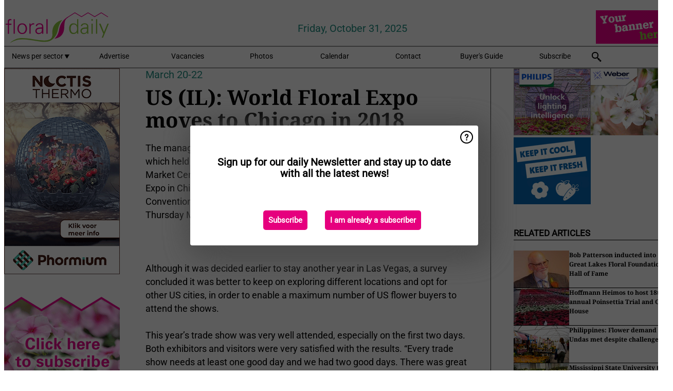

--- FILE ---
content_type: text/html; charset=utf-8
request_url: https://www.floraldaily.com/widget/top/1056/
body_size: 77
content:

    <section>
        <h2>Top 5 - last week</h2>
        <ul>
                <li>
                    <a href="/article/9776481/ifpa-global-produce-show-2025-brings-color-and-collaboration-to-anaheim/">
                        <article>IFPA Global Produce Show 2025 brings color and collaboration to Anaheim</article>
                    </a>
                </li>
                <li>
                    <a href="/article/9776794/decowraps-purchases-dutch-assets-from-paardekooper/">
                        <article>DecoWraps purchases Dutch assets from Paardekooper</article>
                    </a>
                </li>
                <li>
                    <a href="/article/9777507/nl-restart-of-schneider-youngplants/">
                        <article>NL: Restart of Schneider Youngplants</article>
                    </a>
                </li>
                <li>
                    <a href="/article/9776692/marginpar-appoints-new-ceo/">
                        <article>Marginpar appoints new CEO</article>
                    </a>
                </li>
                <li>
                    <a href="/article/9772535/wood-fiber-steps-up-as-a-stable-alternative-to-peat-and-coco-fiber/">
                        <article>Wood fiber steps up as a stable alternative to peat and coco fiber</article>
                    </a>
                </li>
        </ul>
    </section>


--- FILE ---
content_type: text/html; charset=utf-8
request_url: https://www.floraldaily.com/widget/top/1055/
body_size: 14
content:

    <section>
        <h2>Top 5 - last month</h2>
        <ul>
                <li>
                    <a href="/article/9774592/bankruptcy-of-schneider-discussions-and-search-for-restart-in-full-progress/">
                        <article>Bankruptcy of Schneider, discussions and search for restart in full progress</article>
                    </a>
                </li>
                <li>
                    <a href="/article/9771998/photoreport-proflora-2025/">
                        <article>Photoreport: Proflora 2025</article>
                    </a>
                </li>
                <li>
                    <a href="/article/9770799/if-everyone-knew-this-story-they-would-understand-the-value-of-flowers/">
                        <article>&quot;If everyone knew this story, they would understand the value of flowers&#x201D;</article>
                    </a>
                </li>
                <li>
                    <a href="/article/9774868/royal-van-zanten-s-flower-bulb-company-closes-its-doors-after-164-years/">
                        <article>Royal Van Zanten&#x27;s flower bulb company closes its doors after 164 years</article>
                    </a>
                </li>
                <li>
                    <a href="/article/9770346/colombia-makes-first-maritime-export-of-ornamental-plants/">
                        <article>Colombia makes first maritime export of ornamental plants</article>
                    </a>
                </li>
        </ul>
    </section>


--- FILE ---
content_type: text/css
request_url: https://www.floraldaily.com/dist/fd_com.css?v=jkcBRIDjPxXGxroOhwH9I7l5L64ewCKq0aVDsLS6JTE
body_size: -91
content:
:root{--font-family-titles: Noto Serif, serif;--font-family-main: Roboto, Helvetica, Arial, sans-serif;--font-title-size: 20px;--font-size-small: 12px;--font-size: 14px;--font-size-large: 16px;--sys-primary: #e6007e;--sys-secondary: #96c11f;--subtitle-color: #218e83}


--- FILE ---
content_type: image/svg+xml
request_url: https://www.floraldaily.com/dist/img/fd-com/logo.svg
body_size: 1390
content:
<?xml version="1.0" encoding="utf-8"?>
<!-- Generator: Adobe Illustrator 25.2.1, SVG Export Plug-In . SVG Version: 6.00 Build 0)  -->
<svg version="1.1" id="Laag_1" xmlns="http://www.w3.org/2000/svg" xmlns:xlink="http://www.w3.org/1999/xlink" x="0px" y="0px"
	 viewBox="0 0 258 82" style="enable-background:new 0 0 258 82;" xml:space="preserve">
<style type="text/css">
	.st0{fill-rule:evenodd;clip-rule:evenodd;fill:#EC008C;}
	.st1{fill:#EC008C;}
	.st2{fill-rule:evenodd;clip-rule:evenodd;fill:#8DC63F;}
	.st3{fill:#8DC63F;}
</style>
<g>
	<g>
		<g>
			<g>
				<g>
					<g>
						<g>
							<path class="st0" d="M155.5,16.2c0,0-2.8,1.6-3.1,2c-5.2,3.4-9.7,8.4-12.9,13.9c-2.3,3.9-4.3,10.8-4.8,13.6
								c-1.8,11.3-5.4,18.5-12,24.1c11.6-2.1,19.2-7,22.6-17.9c3.3-10.3-0.7-26.1,8.2-32.6C156.1,17.7,154.8,17.4,155.5,16.2"/>
						</g>
					</g>
					<g>
						<g>
							<path class="st1" d="M153.8,19l19-12.1l16.2,9.8l15.9-9.8l16.2,9.8l16.1-9.8l15.7,9.7c0.3,0.2,0.8,0.2,1-0.3
								c0.2-0.3,0.2-0.8-0.3-1L237.2,5.1l-16.1,9.8l-16.2-9.8L189,14.9l-16.2-9.8L153,17.7c-0.3,0.2-0.5,0.7-0.2,1
								C153,19.2,153.5,19.4,153.8,19"/>
						</g>
					</g>
					<g>
						<g>
							<path class="st2" d="M142,24c0-0.2,0-0.2-0.2-0.3c-12.8,3.6-22.1,11.5-23.9,25.9c-0.7,5.1,0.5,9.5-0.2,14.7
								c-0.8,7-7,12.9-13.9,11.5c2.8,0.7,5.4,0.2,7.5-0.8c7.7-3.8,13.1-8.8,17-17c2.8-6.1,3.1-12.6,5.1-18.5
								C135.5,33.5,138.1,28,142,24"/>
						</g>
					</g>
					<g>
						<g>
							<path class="st2" d="M25.5,74.6c16.2-6.4,35.2-2.1,56,1c13.4,2,27.5,4.6,38.8-6.6c3.3-4.1-1.3-7.4-2.6-6.2
								c-2.3,17.7-34.4,9.7-52.3,7.2c-12.9-1.5-25.2-3.6-36.1,0.7c-10,3.6-14.9,9.5-14.9,9.5S20.8,76.1,25.5,74.6"/>
						</g>
					</g>
					<g>
						<g>
							<path class="st1" d="M3.9,32.8H9v-5.4c0-2,0.5-3.4,1.5-4.4s2.5-1.5,4.6-1.5c1,0,1.8,0.2,2.8,0.5v2.5c-0.7-0.2-1.3-0.2-2-0.2
								c-1.5,0-2.6,0.3-3.1,1S12,27.1,12,28.6v4.3h5.9v2.8H12v22.1H9V35.4H3.9V32.8z"/>
						</g>
					</g>
					<g>
						<g>
							<rect x="23.2" y="21.8" class="st1" width="2.9" height="35.7"/>
						</g>
					</g>
					<g>
						<g>
							<path class="st1" d="M32.4,45.1c0-3.9,1.1-7.2,3.3-9.5c2.1-2.5,4.9-3.6,8.4-3.6c3.8,0,6.6,1.3,8.7,3.8
								c2.1,2.5,3.1,5.7,3.1,9.3c0,3.9-1.1,7.2-3.3,9.5c-2.1,2.5-5.1,3.6-8.5,3.6c-3.6,0-6.4-1.3-8.5-3.8
								C33.5,52,32.4,48.9,32.4,45.1 M35.7,45.1c0,2.8,0.8,5.2,2.3,7.4c1.5,2.1,3.6,3.1,6.2,3.1c2.8,0,4.9-1.1,6.2-3.3
								c1.5-2.1,2.1-4.6,2.1-7.2c0-2.9-0.8-5.4-2.3-7.5c-1.5-2-3.6-2.9-6.2-2.9c-2.6,0-4.8,1-6.2,3.1C36.5,39.8,35.7,42.3,35.7,45.1
								"/>
						</g>
					</g>
					<g>
						<g>
							<path class="st1" d="M73.4,32v2.8c-0.7,0-1.3,0-2,0c-2.1,0-3.8,0.7-4.9,2.1c-1.1,1.5-1.8,3.4-1.8,5.9v14.7h-2.9V38
								c0-2,0-3.6-0.2-5.4h3.1c0.2,1.5,0.2,2.6,0.2,3.9c0.7-1.6,1.5-2.8,2.5-3.6c1-0.7,2.5-1.1,4.1-1.1h2L73.4,32L73.4,32z"/>
						</g>
					</g>
					<g>
						<g>
							<path class="st1" d="M77.3,38.9c0.3-2.3,1.1-4.1,2.8-5.2c1.6-1.1,3.8-1.8,6.6-1.8c2.6,0,4.8,0.7,6.4,2s2.5,3.4,2.5,6.4v12
								c0,0.8,0,2.5,0.2,5.2h-3.1c0-1.3-0.2-2.6-0.2-3.8c-0.3,1.1-1.3,2.1-2.8,3.1s-3.3,1.5-5.2,1.5c-2.5,0-4.3-0.7-5.9-2.1
								c-1.5-1.5-2.3-3.3-2.3-5.7c0-2.3,1-4.3,2.8-5.9c2-1.6,5.2-2.5,10.3-2.5h3.1v-2.5c0-1.6-0.5-2.9-1.5-3.9s-2.5-1.3-4.4-1.3
								s-3.3,0.3-4.4,1c-1,0.7-1.5,1.8-1.8,3.3h-2.9v0.2H77.3z M92.4,45.1h-1.5c-4.6,0-7.7,0.5-9.2,1.5s-2.3,2.3-2.3,4.3
								c0,1.5,0.5,2.6,1.5,3.6c1,0.8,2.3,1.3,4.1,1.3c2.3,0,4.3-0.7,5.4-2.1c1.3-1.5,2-3.6,2-6.4V45.1z"/>
						</g>
					</g>
					<g>
						<g>
							<rect x="103.3" y="21.8" class="st1" width="2.9" height="35.7"/>
						</g>
					</g>
					<g>
						<g>
							<path class="st3" d="M178.2,36.6V21.8h2.9v30.5c0,0.5,0,2.3,0.2,5.2h-3.1c-0.2-1.3-0.2-2.6-0.2-4.1c-2.1,3.3-5.1,4.8-9,4.8
								c-3.1,0-5.4-1.1-7.4-3.6c-1.8-2.5-2.8-5.7-2.8-9.7c0-4.1,1-7.2,2.8-9.5s4.3-3.4,7.4-3.4C173.3,32,176.3,33.5,178.2,36.6
								 M178.2,44.8c0-3.1-0.7-5.6-2.1-7.4c-1.5-1.8-3.4-2.8-5.9-2.8s-4.4,1-5.7,2.9c-1.3,2-2,4.4-2,7.5s0.7,5.6,1.8,7.5
								c1.3,2,3.1,2.9,5.6,2.9c2.6,0,4.6-1,6.1-2.8C177.4,51,178.2,48.4,178.2,44.8"/>
						</g>
					</g>
					<g>
						<g>
							<path class="st3" d="M187.4,38.9c0.3-2.3,1.1-4.1,2.8-5.2c1.6-1.1,3.8-1.8,6.6-1.8c2.6,0,4.8,0.7,6.4,2
								c1.6,1.3,2.5,3.4,2.5,6.4v12c0,0.8,0,2.5,0.2,5.2h-3.1c0-1.3-0.2-2.6-0.2-3.8c-0.3,1.1-1.3,2.1-2.8,3.1s-3.3,1.5-5.2,1.5
								c-2.5,0-4.3-0.7-5.9-2.1c-1.5-1.5-2.3-3.3-2.3-5.7c0-2.3,1-4.3,2.8-5.9c2-1.6,5.2-2.5,10.3-2.5h3.1v-2.5
								c0-1.6-0.5-2.9-1.5-3.9s-2.5-1.3-4.4-1.3s-3.3,0.3-4.4,1c-1,0.7-1.5,1.8-1.8,3.3h-2.9v0.2H187.4z M202.5,45.1H201
								c-4.6,0-7.7,0.5-9.2,1.5s-2.3,2.3-2.3,4.3c0,1.5,0.5,2.6,1.5,3.6c1,0.8,2.3,1.3,4.1,1.3c2.3,0,4.3-0.7,5.4-2.1
								c1.3-1.5,2-3.6,2-6.4V45.1z"/>
						</g>
					</g>
					<g>
						<g>
							<path class="st3" d="M213.1,21.7h3.4v3.8h-3.4V21.7z M213.3,32.8h2.9v24.9h-2.9V32.8z"/>
						</g>
					</g>
					<g>
						<g>
							<rect x="224.4" y="21.8" class="st3" width="2.9" height="35.7"/>
						</g>
					</g>
					<g>
						<g>
							<polygon class="st3" points="231.8,32.8 235.6,32.8 243.9,53.4 252.3,32.8 255.6,32.8 241.6,67.2 238.4,67.2 242.3,57.7 
															"/>
						</g>
					</g>
				</g>
			</g>
		</g>
	</g>
</g>
</svg>
